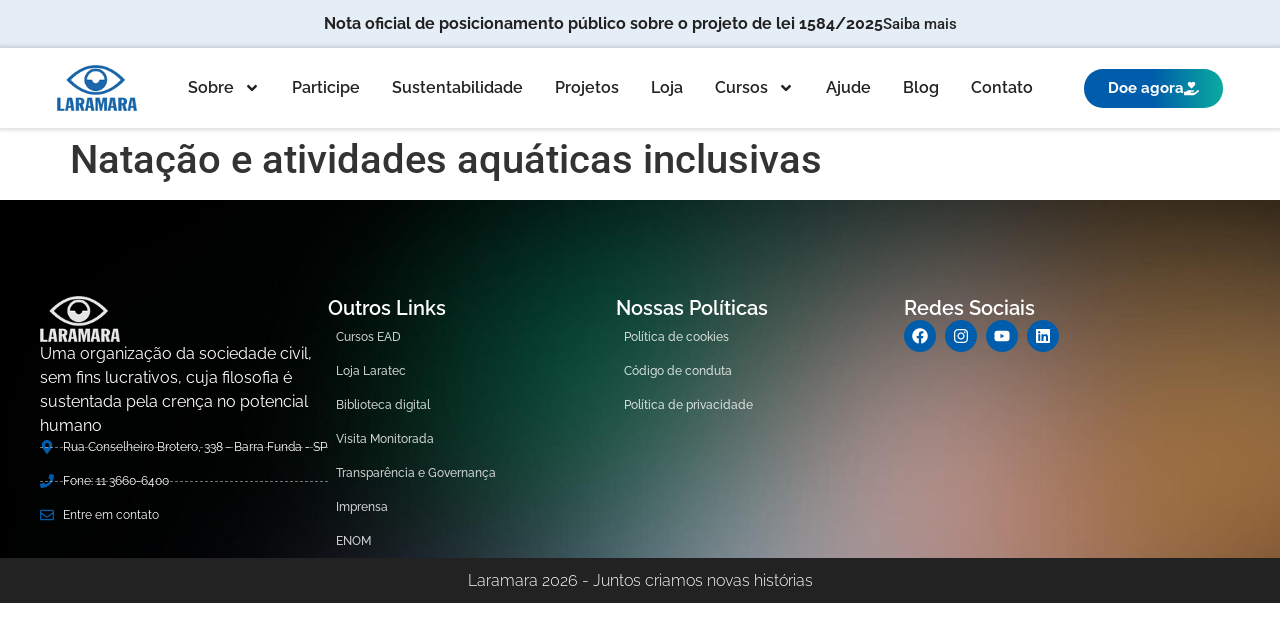

--- FILE ---
content_type: text/html; charset=UTF-8
request_url: https://laramara.org.br/cards-intitucionais/natacao-e-atividades-aquaticas-inclusivas/
body_size: 16138
content:
<!doctype html>
<html lang="pt-BR">
<head>
	<meta charset="UTF-8">
	<meta name="viewport" content="width=device-width, initial-scale=1">
	<link rel="profile" href="https://gmpg.org/xfn/11">
	<meta name='robots' content='index, follow, max-image-preview:large, max-snippet:-1, max-video-preview:-1' />
<script id="cookieyes" type="text/javascript" src="https://cdn-cookieyes.com/client_data/f1a3240bc2b6070eab6460ec/script.js"></script>
	<!-- This site is optimized with the Yoast SEO plugin v26.5 - https://yoast.com/wordpress/plugins/seo/ -->
	<title>Natação e atividades aquáticas inclusivas - LARAMARA</title>
	<link rel="canonical" href="https://laramara.org.br/cards-intitucionais/natacao-e-atividades-aquaticas-inclusivas/" />
	<meta property="og:locale" content="pt_BR" />
	<meta property="og:type" content="article" />
	<meta property="og:title" content="Natação e atividades aquáticas inclusivas - LARAMARA" />
	<meta property="og:url" content="https://laramara.org.br/cards-intitucionais/natacao-e-atividades-aquaticas-inclusivas/" />
	<meta property="og:site_name" content="LARAMARA" />
	<meta property="article:publisher" content="https://www.facebook.com/laramaraoficial" />
	<meta property="article:modified_time" content="2024-04-24T17:39:11+00:00" />
	<meta property="og:image" content="https://laramara.org.br/wp-content/uploads/2019/12/laramara-projeto-natacao-e-atividades-aquaticas-inclusivas.jpg" />
	<meta property="og:image:width" content="1200" />
	<meta property="og:image:height" content="600" />
	<meta property="og:image:type" content="image/jpeg" />
	<meta name="twitter:card" content="summary_large_image" />
	<meta name="twitter:site" content="@laramaraoficial" />
	<script type="application/ld+json" class="yoast-schema-graph">{"@context":"https://schema.org","@graph":[{"@type":"WebPage","@id":"https://laramara.org.br/cards-intitucionais/natacao-e-atividades-aquaticas-inclusivas/","url":"https://laramara.org.br/cards-intitucionais/natacao-e-atividades-aquaticas-inclusivas/","name":"Natação e atividades aquáticas inclusivas - LARAMARA","isPartOf":{"@id":"https://laramara.org.br/#website"},"primaryImageOfPage":{"@id":"https://laramara.org.br/cards-intitucionais/natacao-e-atividades-aquaticas-inclusivas/#primaryimage"},"image":{"@id":"https://laramara.org.br/cards-intitucionais/natacao-e-atividades-aquaticas-inclusivas/#primaryimage"},"thumbnailUrl":"https://laramara.org.br/wp-content/uploads/2019/12/laramara-projeto-natacao-e-atividades-aquaticas-inclusivas.jpg","datePublished":"2024-04-24T17:38:17+00:00","dateModified":"2024-04-24T17:39:11+00:00","breadcrumb":{"@id":"https://laramara.org.br/cards-intitucionais/natacao-e-atividades-aquaticas-inclusivas/#breadcrumb"},"inLanguage":"pt-BR","potentialAction":[{"@type":"ReadAction","target":["https://laramara.org.br/cards-intitucionais/natacao-e-atividades-aquaticas-inclusivas/"]}]},{"@type":"ImageObject","inLanguage":"pt-BR","@id":"https://laramara.org.br/cards-intitucionais/natacao-e-atividades-aquaticas-inclusivas/#primaryimage","url":"https://laramara.org.br/wp-content/uploads/2019/12/laramara-projeto-natacao-e-atividades-aquaticas-inclusivas.jpg","contentUrl":"https://laramara.org.br/wp-content/uploads/2019/12/laramara-projeto-natacao-e-atividades-aquaticas-inclusivas.jpg","width":1200,"height":600,"caption":"criança na piscina apoiada em uma boia"},{"@type":"BreadcrumbList","@id":"https://laramara.org.br/cards-intitucionais/natacao-e-atividades-aquaticas-inclusivas/#breadcrumb","itemListElement":[{"@type":"ListItem","position":1,"name":"Home","item":"https://laramara.org.br/"},{"@type":"ListItem","position":2,"name":"Natação e atividades aquáticas inclusivas"}]},{"@type":"WebSite","@id":"https://laramara.org.br/#website","url":"https://laramara.org.br/","name":"LARAMARA","description":"Juntos criamos novas histórias","publisher":{"@id":"https://laramara.org.br/#organization"},"potentialAction":[{"@type":"SearchAction","target":{"@type":"EntryPoint","urlTemplate":"https://laramara.org.br/?s={search_term_string}"},"query-input":{"@type":"PropertyValueSpecification","valueRequired":true,"valueName":"search_term_string"}}],"inLanguage":"pt-BR"},{"@type":"Organization","@id":"https://laramara.org.br/#organization","name":"LARAMARA","url":"https://laramara.org.br/","logo":{"@type":"ImageObject","inLanguage":"pt-BR","@id":"https://laramara.org.br/#/schema/logo/image/","url":"https://laramara.org.br/wp-content/uploads/2018/02/logo-laramara-111x64.png","contentUrl":"https://laramara.org.br/wp-content/uploads/2018/02/logo-laramara-111x64.png","width":111,"height":64,"caption":"LARAMARA"},"image":{"@id":"https://laramara.org.br/#/schema/logo/image/"},"sameAs":["https://www.facebook.com/laramaraoficial","https://x.com/laramaraoficial","https://www.instagram.com/laramaraoficial/","https://linkedin.com/company/oficiallaramara","https://www.youtube.com/channel/UCRgGkVMRZ5-0Qie5__PMfHw"]}]}</script>
	<!-- / Yoast SEO plugin. -->


<link rel='dns-prefetch' href='//stats.wp.com' />
<link rel='dns-prefetch' href='//v0.wordpress.com' />
<link rel="alternate" type="application/rss+xml" title="Feed para LARAMARA &raquo;" href="https://laramara.org.br/feed/" />
<link rel="alternate" type="application/rss+xml" title="Feed de comentários para LARAMARA &raquo;" href="https://laramara.org.br/comments/feed/" />
<link rel="alternate" title="oEmbed (JSON)" type="application/json+oembed" href="https://laramara.org.br/wp-json/oembed/1.0/embed?url=https%3A%2F%2Flaramara.org.br%2Fcards-intitucionais%2Fnatacao-e-atividades-aquaticas-inclusivas%2F" />
<link rel="alternate" title="oEmbed (XML)" type="text/xml+oembed" href="https://laramara.org.br/wp-json/oembed/1.0/embed?url=https%3A%2F%2Flaramara.org.br%2Fcards-intitucionais%2Fnatacao-e-atividades-aquaticas-inclusivas%2F&#038;format=xml" />
<style id='wp-img-auto-sizes-contain-inline-css'>
img:is([sizes=auto i],[sizes^="auto," i]){contain-intrinsic-size:3000px 1500px}
/*# sourceURL=wp-img-auto-sizes-contain-inline-css */
</style>
<style id='wp-emoji-styles-inline-css'>

	img.wp-smiley, img.emoji {
		display: inline !important;
		border: none !important;
		box-shadow: none !important;
		height: 1em !important;
		width: 1em !important;
		margin: 0 0.07em !important;
		vertical-align: -0.1em !important;
		background: none !important;
		padding: 0 !important;
	}
/*# sourceURL=wp-emoji-styles-inline-css */
</style>
<link rel="stylesheet" href="https://laramara.org.br/wp-content/cache/minify/2fb68.css" media="all" />



<style id='jetpack-sharing-buttons-style-inline-css'>
.jetpack-sharing-buttons__services-list{display:flex;flex-direction:row;flex-wrap:wrap;gap:0;list-style-type:none;margin:5px;padding:0}.jetpack-sharing-buttons__services-list.has-small-icon-size{font-size:12px}.jetpack-sharing-buttons__services-list.has-normal-icon-size{font-size:16px}.jetpack-sharing-buttons__services-list.has-large-icon-size{font-size:24px}.jetpack-sharing-buttons__services-list.has-huge-icon-size{font-size:36px}@media print{.jetpack-sharing-buttons__services-list{display:none!important}}.editor-styles-wrapper .wp-block-jetpack-sharing-buttons{gap:0;padding-inline-start:0}ul.jetpack-sharing-buttons__services-list.has-background{padding:1.25em 2.375em}
/*# sourceURL=https://laramara.org.br/wp-content/plugins/jetpack/_inc/blocks/sharing-buttons/view.css */
</style>
<style id='global-styles-inline-css'>
:root{--wp--preset--aspect-ratio--square: 1;--wp--preset--aspect-ratio--4-3: 4/3;--wp--preset--aspect-ratio--3-4: 3/4;--wp--preset--aspect-ratio--3-2: 3/2;--wp--preset--aspect-ratio--2-3: 2/3;--wp--preset--aspect-ratio--16-9: 16/9;--wp--preset--aspect-ratio--9-16: 9/16;--wp--preset--color--black: #000000;--wp--preset--color--cyan-bluish-gray: #abb8c3;--wp--preset--color--white: #ffffff;--wp--preset--color--pale-pink: #f78da7;--wp--preset--color--vivid-red: #cf2e2e;--wp--preset--color--luminous-vivid-orange: #ff6900;--wp--preset--color--luminous-vivid-amber: #fcb900;--wp--preset--color--light-green-cyan: #7bdcb5;--wp--preset--color--vivid-green-cyan: #00d084;--wp--preset--color--pale-cyan-blue: #8ed1fc;--wp--preset--color--vivid-cyan-blue: #0693e3;--wp--preset--color--vivid-purple: #9b51e0;--wp--preset--gradient--vivid-cyan-blue-to-vivid-purple: linear-gradient(135deg,rgb(6,147,227) 0%,rgb(155,81,224) 100%);--wp--preset--gradient--light-green-cyan-to-vivid-green-cyan: linear-gradient(135deg,rgb(122,220,180) 0%,rgb(0,208,130) 100%);--wp--preset--gradient--luminous-vivid-amber-to-luminous-vivid-orange: linear-gradient(135deg,rgb(252,185,0) 0%,rgb(255,105,0) 100%);--wp--preset--gradient--luminous-vivid-orange-to-vivid-red: linear-gradient(135deg,rgb(255,105,0) 0%,rgb(207,46,46) 100%);--wp--preset--gradient--very-light-gray-to-cyan-bluish-gray: linear-gradient(135deg,rgb(238,238,238) 0%,rgb(169,184,195) 100%);--wp--preset--gradient--cool-to-warm-spectrum: linear-gradient(135deg,rgb(74,234,220) 0%,rgb(151,120,209) 20%,rgb(207,42,186) 40%,rgb(238,44,130) 60%,rgb(251,105,98) 80%,rgb(254,248,76) 100%);--wp--preset--gradient--blush-light-purple: linear-gradient(135deg,rgb(255,206,236) 0%,rgb(152,150,240) 100%);--wp--preset--gradient--blush-bordeaux: linear-gradient(135deg,rgb(254,205,165) 0%,rgb(254,45,45) 50%,rgb(107,0,62) 100%);--wp--preset--gradient--luminous-dusk: linear-gradient(135deg,rgb(255,203,112) 0%,rgb(199,81,192) 50%,rgb(65,88,208) 100%);--wp--preset--gradient--pale-ocean: linear-gradient(135deg,rgb(255,245,203) 0%,rgb(182,227,212) 50%,rgb(51,167,181) 100%);--wp--preset--gradient--electric-grass: linear-gradient(135deg,rgb(202,248,128) 0%,rgb(113,206,126) 100%);--wp--preset--gradient--midnight: linear-gradient(135deg,rgb(2,3,129) 0%,rgb(40,116,252) 100%);--wp--preset--font-size--small: 13px;--wp--preset--font-size--medium: 20px;--wp--preset--font-size--large: 36px;--wp--preset--font-size--x-large: 42px;--wp--preset--spacing--20: 0.44rem;--wp--preset--spacing--30: 0.67rem;--wp--preset--spacing--40: 1rem;--wp--preset--spacing--50: 1.5rem;--wp--preset--spacing--60: 2.25rem;--wp--preset--spacing--70: 3.38rem;--wp--preset--spacing--80: 5.06rem;--wp--preset--shadow--natural: 6px 6px 9px rgba(0, 0, 0, 0.2);--wp--preset--shadow--deep: 12px 12px 50px rgba(0, 0, 0, 0.4);--wp--preset--shadow--sharp: 6px 6px 0px rgba(0, 0, 0, 0.2);--wp--preset--shadow--outlined: 6px 6px 0px -3px rgb(255, 255, 255), 6px 6px rgb(0, 0, 0);--wp--preset--shadow--crisp: 6px 6px 0px rgb(0, 0, 0);}:root { --wp--style--global--content-size: 800px;--wp--style--global--wide-size: 1200px; }:where(body) { margin: 0; }.wp-site-blocks > .alignleft { float: left; margin-right: 2em; }.wp-site-blocks > .alignright { float: right; margin-left: 2em; }.wp-site-blocks > .aligncenter { justify-content: center; margin-left: auto; margin-right: auto; }:where(.wp-site-blocks) > * { margin-block-start: 24px; margin-block-end: 0; }:where(.wp-site-blocks) > :first-child { margin-block-start: 0; }:where(.wp-site-blocks) > :last-child { margin-block-end: 0; }:root { --wp--style--block-gap: 24px; }:root :where(.is-layout-flow) > :first-child{margin-block-start: 0;}:root :where(.is-layout-flow) > :last-child{margin-block-end: 0;}:root :where(.is-layout-flow) > *{margin-block-start: 24px;margin-block-end: 0;}:root :where(.is-layout-constrained) > :first-child{margin-block-start: 0;}:root :where(.is-layout-constrained) > :last-child{margin-block-end: 0;}:root :where(.is-layout-constrained) > *{margin-block-start: 24px;margin-block-end: 0;}:root :where(.is-layout-flex){gap: 24px;}:root :where(.is-layout-grid){gap: 24px;}.is-layout-flow > .alignleft{float: left;margin-inline-start: 0;margin-inline-end: 2em;}.is-layout-flow > .alignright{float: right;margin-inline-start: 2em;margin-inline-end: 0;}.is-layout-flow > .aligncenter{margin-left: auto !important;margin-right: auto !important;}.is-layout-constrained > .alignleft{float: left;margin-inline-start: 0;margin-inline-end: 2em;}.is-layout-constrained > .alignright{float: right;margin-inline-start: 2em;margin-inline-end: 0;}.is-layout-constrained > .aligncenter{margin-left: auto !important;margin-right: auto !important;}.is-layout-constrained > :where(:not(.alignleft):not(.alignright):not(.alignfull)){max-width: var(--wp--style--global--content-size);margin-left: auto !important;margin-right: auto !important;}.is-layout-constrained > .alignwide{max-width: var(--wp--style--global--wide-size);}body .is-layout-flex{display: flex;}.is-layout-flex{flex-wrap: wrap;align-items: center;}.is-layout-flex > :is(*, div){margin: 0;}body .is-layout-grid{display: grid;}.is-layout-grid > :is(*, div){margin: 0;}body{padding-top: 0px;padding-right: 0px;padding-bottom: 0px;padding-left: 0px;}a:where(:not(.wp-element-button)){text-decoration: underline;}:root :where(.wp-element-button, .wp-block-button__link){background-color: #32373c;border-width: 0;color: #fff;font-family: inherit;font-size: inherit;font-style: inherit;font-weight: inherit;letter-spacing: inherit;line-height: inherit;padding-top: calc(0.667em + 2px);padding-right: calc(1.333em + 2px);padding-bottom: calc(0.667em + 2px);padding-left: calc(1.333em + 2px);text-decoration: none;text-transform: inherit;}.has-black-color{color: var(--wp--preset--color--black) !important;}.has-cyan-bluish-gray-color{color: var(--wp--preset--color--cyan-bluish-gray) !important;}.has-white-color{color: var(--wp--preset--color--white) !important;}.has-pale-pink-color{color: var(--wp--preset--color--pale-pink) !important;}.has-vivid-red-color{color: var(--wp--preset--color--vivid-red) !important;}.has-luminous-vivid-orange-color{color: var(--wp--preset--color--luminous-vivid-orange) !important;}.has-luminous-vivid-amber-color{color: var(--wp--preset--color--luminous-vivid-amber) !important;}.has-light-green-cyan-color{color: var(--wp--preset--color--light-green-cyan) !important;}.has-vivid-green-cyan-color{color: var(--wp--preset--color--vivid-green-cyan) !important;}.has-pale-cyan-blue-color{color: var(--wp--preset--color--pale-cyan-blue) !important;}.has-vivid-cyan-blue-color{color: var(--wp--preset--color--vivid-cyan-blue) !important;}.has-vivid-purple-color{color: var(--wp--preset--color--vivid-purple) !important;}.has-black-background-color{background-color: var(--wp--preset--color--black) !important;}.has-cyan-bluish-gray-background-color{background-color: var(--wp--preset--color--cyan-bluish-gray) !important;}.has-white-background-color{background-color: var(--wp--preset--color--white) !important;}.has-pale-pink-background-color{background-color: var(--wp--preset--color--pale-pink) !important;}.has-vivid-red-background-color{background-color: var(--wp--preset--color--vivid-red) !important;}.has-luminous-vivid-orange-background-color{background-color: var(--wp--preset--color--luminous-vivid-orange) !important;}.has-luminous-vivid-amber-background-color{background-color: var(--wp--preset--color--luminous-vivid-amber) !important;}.has-light-green-cyan-background-color{background-color: var(--wp--preset--color--light-green-cyan) !important;}.has-vivid-green-cyan-background-color{background-color: var(--wp--preset--color--vivid-green-cyan) !important;}.has-pale-cyan-blue-background-color{background-color: var(--wp--preset--color--pale-cyan-blue) !important;}.has-vivid-cyan-blue-background-color{background-color: var(--wp--preset--color--vivid-cyan-blue) !important;}.has-vivid-purple-background-color{background-color: var(--wp--preset--color--vivid-purple) !important;}.has-black-border-color{border-color: var(--wp--preset--color--black) !important;}.has-cyan-bluish-gray-border-color{border-color: var(--wp--preset--color--cyan-bluish-gray) !important;}.has-white-border-color{border-color: var(--wp--preset--color--white) !important;}.has-pale-pink-border-color{border-color: var(--wp--preset--color--pale-pink) !important;}.has-vivid-red-border-color{border-color: var(--wp--preset--color--vivid-red) !important;}.has-luminous-vivid-orange-border-color{border-color: var(--wp--preset--color--luminous-vivid-orange) !important;}.has-luminous-vivid-amber-border-color{border-color: var(--wp--preset--color--luminous-vivid-amber) !important;}.has-light-green-cyan-border-color{border-color: var(--wp--preset--color--light-green-cyan) !important;}.has-vivid-green-cyan-border-color{border-color: var(--wp--preset--color--vivid-green-cyan) !important;}.has-pale-cyan-blue-border-color{border-color: var(--wp--preset--color--pale-cyan-blue) !important;}.has-vivid-cyan-blue-border-color{border-color: var(--wp--preset--color--vivid-cyan-blue) !important;}.has-vivid-purple-border-color{border-color: var(--wp--preset--color--vivid-purple) !important;}.has-vivid-cyan-blue-to-vivid-purple-gradient-background{background: var(--wp--preset--gradient--vivid-cyan-blue-to-vivid-purple) !important;}.has-light-green-cyan-to-vivid-green-cyan-gradient-background{background: var(--wp--preset--gradient--light-green-cyan-to-vivid-green-cyan) !important;}.has-luminous-vivid-amber-to-luminous-vivid-orange-gradient-background{background: var(--wp--preset--gradient--luminous-vivid-amber-to-luminous-vivid-orange) !important;}.has-luminous-vivid-orange-to-vivid-red-gradient-background{background: var(--wp--preset--gradient--luminous-vivid-orange-to-vivid-red) !important;}.has-very-light-gray-to-cyan-bluish-gray-gradient-background{background: var(--wp--preset--gradient--very-light-gray-to-cyan-bluish-gray) !important;}.has-cool-to-warm-spectrum-gradient-background{background: var(--wp--preset--gradient--cool-to-warm-spectrum) !important;}.has-blush-light-purple-gradient-background{background: var(--wp--preset--gradient--blush-light-purple) !important;}.has-blush-bordeaux-gradient-background{background: var(--wp--preset--gradient--blush-bordeaux) !important;}.has-luminous-dusk-gradient-background{background: var(--wp--preset--gradient--luminous-dusk) !important;}.has-pale-ocean-gradient-background{background: var(--wp--preset--gradient--pale-ocean) !important;}.has-electric-grass-gradient-background{background: var(--wp--preset--gradient--electric-grass) !important;}.has-midnight-gradient-background{background: var(--wp--preset--gradient--midnight) !important;}.has-small-font-size{font-size: var(--wp--preset--font-size--small) !important;}.has-medium-font-size{font-size: var(--wp--preset--font-size--medium) !important;}.has-large-font-size{font-size: var(--wp--preset--font-size--large) !important;}.has-x-large-font-size{font-size: var(--wp--preset--font-size--x-large) !important;}
:root :where(.wp-block-pullquote){font-size: 1.5em;line-height: 1.6;}
/*# sourceURL=global-styles-inline-css */
</style>
<link rel="stylesheet" href="https://laramara.org.br/wp-content/cache/minify/6e19b.css" media="all" />


















<script src="https://laramara.org.br/wp-content/cache/minify/818c0.js"></script>


<link rel="https://api.w.org/" href="https://laramara.org.br/wp-json/" /><link rel="alternate" title="JSON" type="application/json" href="https://laramara.org.br/wp-json/wp/v2/cards-intitucionais/5466" /><link rel="EditURI" type="application/rsd+xml" title="RSD" href="https://laramara.org.br/xmlrpc.php?rsd" />
<meta name="generator" content="WordPress 6.9" />
	<style>img#wpstats{display:none}</style>
		<meta name="generator" content="Elementor 3.33.3; features: e_font_icon_svg, additional_custom_breakpoints; settings: css_print_method-external, google_font-enabled, font_display-swap">
			<style>
				.e-con.e-parent:nth-of-type(n+4):not(.e-lazyloaded):not(.e-no-lazyload),
				.e-con.e-parent:nth-of-type(n+4):not(.e-lazyloaded):not(.e-no-lazyload) * {
					background-image: none !important;
				}
				@media screen and (max-height: 1024px) {
					.e-con.e-parent:nth-of-type(n+3):not(.e-lazyloaded):not(.e-no-lazyload),
					.e-con.e-parent:nth-of-type(n+3):not(.e-lazyloaded):not(.e-no-lazyload) * {
						background-image: none !important;
					}
				}
				@media screen and (max-height: 640px) {
					.e-con.e-parent:nth-of-type(n+2):not(.e-lazyloaded):not(.e-no-lazyload),
					.e-con.e-parent:nth-of-type(n+2):not(.e-lazyloaded):not(.e-no-lazyload) * {
						background-image: none !important;
					}
				}
			</style>
			<link rel="icon" href="https://laramara.org.br/wp-content/uploads/2018/09/icone-site.png" sizes="32x32" />
<link rel="icon" href="https://laramara.org.br/wp-content/uploads/2018/09/icone-site.png" sizes="192x192" />
<link rel="apple-touch-icon" href="https://laramara.org.br/wp-content/uploads/2018/09/icone-site.png" />
<meta name="msapplication-TileImage" content="https://laramara.org.br/wp-content/uploads/2018/09/icone-site.png" />
		<style id="wp-custom-css">
			.sr-only {
	position: absolute;
	width: 1px;
	height: 1px;
	padding: 0;
	margin: -1px;
	overflow: hidden;
	clip: rect(0,0,0,0);
	border: 0;
}
form label {
	display:initial;
	vertical-align: inherit;
}
form label a{
	font-weight: bold;
}
.mauticform-button {
	background:#e5eef6;

	border-radius:24px!important;
	color:#005dab;
	font-size: 16px!important;
	padding:12px 20px!important;
}
form.clm-form button {
	background:#e5eef6;
}
form.clm-form button:hover {
	background:#005dab;
		border:1px solid #005dab!important;
}
form.clb-form button {
	color:#222;
	background:#edce3d;
}		</style>
		</head>
<body class="wp-singular cards-intitucionais-template-default single single-cards-intitucionais postid-5466 wp-custom-logo wp-embed-responsive wp-theme-hello-elementor hello-elementor-default elementor-default elementor-kit-4726">


<a class="skip-link screen-reader-text" href="#content">Ir para o conteúdo</a>

		<header data-elementor-type="header" data-elementor-id="4746" class="elementor elementor-4746 elementor-location-header" data-elementor-post-type="elementor_library">
			<div class="elementor-element elementor-element-48f2a30 e-flex e-con-boxed e-con e-parent" data-id="48f2a30" data-element_type="container" data-settings="{&quot;background_background&quot;:&quot;classic&quot;}">
					<div class="e-con-inner">
				<div class="elementor-element elementor-element-13c83de elementor-widget elementor-widget-heading" data-id="13c83de" data-element_type="widget" data-widget_type="heading.default">
				<div class="elementor-widget-container">
					<p class="elementor-heading-title elementor-size-default">Nota oficial de posicionamento público sobre o projeto de lei  1584/2025</p>				</div>
				</div>
				<div class="elementor-element elementor-element-3feaf3a elementor-align-left elementor-widget elementor-widget-button" data-id="3feaf3a" data-element_type="widget" data-widget_type="button.default">
				<div class="elementor-widget-container">
									<div class="elementor-button-wrapper">
					<a class="elementor-button elementor-button-link elementor-size-sm" href="#elementor-action%3Aaction%3Dpopup%3Aopen%26settings%3DeyJpZCI6Ijc2MDkiLCJ0b2dnbGUiOmZhbHNlfQ%3D%3D">
						<span class="elementor-button-content-wrapper">
									<span class="elementor-button-text">Saiba mais</span>
					</span>
					</a>
				</div>
								</div>
				</div>
					</div>
				</div>
		<div class="elementor-element elementor-element-3fe32e52 e-flex e-con-boxed e-con e-parent" data-id="3fe32e52" data-element_type="container" data-settings="{&quot;background_background&quot;:&quot;classic&quot;,&quot;sticky&quot;:&quot;top&quot;,&quot;sticky_on&quot;:[&quot;desktop&quot;,&quot;tablet&quot;,&quot;mobile&quot;],&quot;sticky_offset&quot;:0,&quot;sticky_effects_offset&quot;:0,&quot;sticky_anchor_link_offset&quot;:0}">
					<div class="e-con-inner">
				<div class="elementor-element elementor-element-43ce3988 elementor-widget-tablet__width-initial elementor-widget elementor-widget-theme-site-logo elementor-widget-image" data-id="43ce3988" data-element_type="widget" data-widget_type="theme-site-logo.default">
				<div class="elementor-widget-container">
											<a href="https://laramara.org.br">
			<img width="111" height="64" src="https://laramara.org.br/wp-content/uploads/2018/02/logo-laramara-111x64.png" class="attachment-full size-full wp-image-472" alt="" />				</a>
											</div>
				</div>
				<div class="elementor-element elementor-element-672e14ef elementor-nav-menu__align-center elementor-nav-menu--stretch elementor-widget-mobile__width-initial elementor-widget-tablet__width-initial elementor-nav-menu--dropdown-tablet elementor-nav-menu__text-align-aside elementor-nav-menu--toggle elementor-nav-menu--burger elementor-widget elementor-widget-nav-menu" data-id="672e14ef" data-element_type="widget" data-settings="{&quot;full_width&quot;:&quot;stretch&quot;,&quot;submenu_icon&quot;:{&quot;value&quot;:&quot;&lt;svg aria-hidden=\&quot;true\&quot; class=\&quot;e-font-icon-svg e-fas-angle-down\&quot; viewBox=\&quot;0 0 320 512\&quot; xmlns=\&quot;http:\/\/www.w3.org\/2000\/svg\&quot;&gt;&lt;path d=\&quot;M143 352.3L7 216.3c-9.4-9.4-9.4-24.6 0-33.9l22.6-22.6c9.4-9.4 24.6-9.4 33.9 0l96.4 96.4 96.4-96.4c9.4-9.4 24.6-9.4 33.9 0l22.6 22.6c9.4 9.4 9.4 24.6 0 33.9l-136 136c-9.2 9.4-24.4 9.4-33.8 0z\&quot;&gt;&lt;\/path&gt;&lt;\/svg&gt;&quot;,&quot;library&quot;:&quot;fa-solid&quot;},&quot;layout&quot;:&quot;horizontal&quot;,&quot;toggle&quot;:&quot;burger&quot;}" data-widget_type="nav-menu.default">
				<div class="elementor-widget-container">
								<nav aria-label="Menu" class="elementor-nav-menu--main elementor-nav-menu__container elementor-nav-menu--layout-horizontal e--pointer-background e--animation-fade">
				<ul id="menu-1-672e14ef" class="elementor-nav-menu"><li class="menu-item menu-item-type-post_type menu-item-object-page menu-item-has-children menu-item-4467"><a href="https://laramara.org.br/sobre-nos/" class="elementor-item">Sobre</a>
<ul class="sub-menu elementor-nav-menu--dropdown">
	<li class="menu-item menu-item-type-post_type menu-item-object-page menu-item-4470"><a href="https://laramara.org.br/sobre/" class="elementor-sub-item">Sobre a Laramara</a></li>
	<li class="menu-item menu-item-type-post_type menu-item-object-page menu-item-4471"><a href="https://laramara.org.br/historia/" class="elementor-sub-item">Nossa história</a></li>
	<li class="menu-item menu-item-type-post_type menu-item-object-page menu-item-4469"><a href="https://laramara.org.br/atuacao/" class="elementor-sub-item">Nossa atuação</a></li>
</ul>
</li>
<li class="menu-item menu-item-type-post_type menu-item-object-page menu-item-1217"><a href="https://laramara.org.br/participe/" class="elementor-item">Participe</a></li>
<li class="menu-item menu-item-type-post_type menu-item-object-page menu-item-1954"><a href="https://laramara.org.br/sustentabilidade/" class="elementor-item">Sustentabilidade</a></li>
<li class="menu-item menu-item-type-post_type menu-item-object-page menu-item-3443"><a href="https://laramara.org.br/projetos/" class="elementor-item">Projetos</a></li>
<li class="external menu-item menu-item-type-custom menu-item-object-custom menu-item-4468"><a target="_blank" href="https://laratec.org.br/" class="elementor-item">Loja</a></li>
<li class="menu-item menu-item-type-post_type menu-item-object-page menu-item-has-children menu-item-4661"><a href="https://laramara.org.br/cursos/" class="elementor-item">Cursos</a>
<ul class="sub-menu elementor-nav-menu--dropdown">
	<li class="menu-item menu-item-type-post_type menu-item-object-page menu-item-5891"><a href="https://laramara.org.br/cursos/brincar-para-todos/" class="elementor-sub-item">Brincar Para Todos</a></li>
	<li class="menu-item menu-item-type-post_type menu-item-object-page menu-item-4686"><a href="https://laramara.org.br/cursos/soroban-adaptado/" class="elementor-sub-item">Soroban Adaptado</a></li>
</ul>
</li>
<li class="menu-item menu-item-type-post_type menu-item-object-page menu-item-776"><a href="https://laramara.org.br/ajude/" class="elementor-item">Ajude</a></li>
<li class="menu-item menu-item-type-post_type menu-item-object-page menu-item-1801"><a href="https://laramara.org.br/nosso-blog/" class="elementor-item">Blog</a></li>
<li class="menu-item menu-item-type-post_type menu-item-object-page menu-item-4755"><a href="https://laramara.org.br/contato/" class="elementor-item">Contato</a></li>
</ul>			</nav>
					<div class="elementor-menu-toggle" role="button" tabindex="0" aria-label="Alternar menu" aria-expanded="false">
			<svg aria-hidden="true" role="presentation" class="elementor-menu-toggle__icon--open e-font-icon-svg e-eicon-menu-bar" viewBox="0 0 1000 1000" xmlns="http://www.w3.org/2000/svg"><path d="M104 333H896C929 333 958 304 958 271S929 208 896 208H104C71 208 42 237 42 271S71 333 104 333ZM104 583H896C929 583 958 554 958 521S929 458 896 458H104C71 458 42 487 42 521S71 583 104 583ZM104 833H896C929 833 958 804 958 771S929 708 896 708H104C71 708 42 737 42 771S71 833 104 833Z"></path></svg><svg aria-hidden="true" role="presentation" class="elementor-menu-toggle__icon--close e-font-icon-svg e-eicon-close" viewBox="0 0 1000 1000" xmlns="http://www.w3.org/2000/svg"><path d="M742 167L500 408 258 167C246 154 233 150 217 150 196 150 179 158 167 167 154 179 150 196 150 212 150 229 154 242 171 254L408 500 167 742C138 771 138 800 167 829 196 858 225 858 254 829L496 587 738 829C750 842 767 846 783 846 800 846 817 842 829 829 842 817 846 804 846 783 846 767 842 750 829 737L588 500 833 258C863 229 863 200 833 171 804 137 775 137 742 167Z"></path></svg>		</div>
					<nav class="elementor-nav-menu--dropdown elementor-nav-menu__container" aria-hidden="true">
				<ul id="menu-2-672e14ef" class="elementor-nav-menu"><li class="menu-item menu-item-type-post_type menu-item-object-page menu-item-has-children menu-item-4467"><a href="https://laramara.org.br/sobre-nos/" class="elementor-item" tabindex="-1">Sobre</a>
<ul class="sub-menu elementor-nav-menu--dropdown">
	<li class="menu-item menu-item-type-post_type menu-item-object-page menu-item-4470"><a href="https://laramara.org.br/sobre/" class="elementor-sub-item" tabindex="-1">Sobre a Laramara</a></li>
	<li class="menu-item menu-item-type-post_type menu-item-object-page menu-item-4471"><a href="https://laramara.org.br/historia/" class="elementor-sub-item" tabindex="-1">Nossa história</a></li>
	<li class="menu-item menu-item-type-post_type menu-item-object-page menu-item-4469"><a href="https://laramara.org.br/atuacao/" class="elementor-sub-item" tabindex="-1">Nossa atuação</a></li>
</ul>
</li>
<li class="menu-item menu-item-type-post_type menu-item-object-page menu-item-1217"><a href="https://laramara.org.br/participe/" class="elementor-item" tabindex="-1">Participe</a></li>
<li class="menu-item menu-item-type-post_type menu-item-object-page menu-item-1954"><a href="https://laramara.org.br/sustentabilidade/" class="elementor-item" tabindex="-1">Sustentabilidade</a></li>
<li class="menu-item menu-item-type-post_type menu-item-object-page menu-item-3443"><a href="https://laramara.org.br/projetos/" class="elementor-item" tabindex="-1">Projetos</a></li>
<li class="external menu-item menu-item-type-custom menu-item-object-custom menu-item-4468"><a target="_blank" href="https://laratec.org.br/" class="elementor-item" tabindex="-1">Loja</a></li>
<li class="menu-item menu-item-type-post_type menu-item-object-page menu-item-has-children menu-item-4661"><a href="https://laramara.org.br/cursos/" class="elementor-item" tabindex="-1">Cursos</a>
<ul class="sub-menu elementor-nav-menu--dropdown">
	<li class="menu-item menu-item-type-post_type menu-item-object-page menu-item-5891"><a href="https://laramara.org.br/cursos/brincar-para-todos/" class="elementor-sub-item" tabindex="-1">Brincar Para Todos</a></li>
	<li class="menu-item menu-item-type-post_type menu-item-object-page menu-item-4686"><a href="https://laramara.org.br/cursos/soroban-adaptado/" class="elementor-sub-item" tabindex="-1">Soroban Adaptado</a></li>
</ul>
</li>
<li class="menu-item menu-item-type-post_type menu-item-object-page menu-item-776"><a href="https://laramara.org.br/ajude/" class="elementor-item" tabindex="-1">Ajude</a></li>
<li class="menu-item menu-item-type-post_type menu-item-object-page menu-item-1801"><a href="https://laramara.org.br/nosso-blog/" class="elementor-item" tabindex="-1">Blog</a></li>
<li class="menu-item menu-item-type-post_type menu-item-object-page menu-item-4755"><a href="https://laramara.org.br/contato/" class="elementor-item" tabindex="-1">Contato</a></li>
</ul>			</nav>
						</div>
				</div>
				<div class="elementor-element elementor-element-16b91e7c elementor-align-center elementor-mobile-align-right elementor-widget-mobile__width-initial elementor-tablet-align-right elementor-widget-tablet__width-initial elementor-widget elementor-widget-button" data-id="16b91e7c" data-element_type="widget" data-widget_type="button.default">
				<div class="elementor-widget-container">
									<div class="elementor-button-wrapper">
					<a class="elementor-button elementor-button-link elementor-size-sm elementor-animation-push" href="https://laramara.org.br/ajude/faca-sua-doacao/">
						<span class="elementor-button-content-wrapper">
						<span class="elementor-button-icon">
				<svg aria-hidden="true" class="e-font-icon-svg e-fas-hand-holding-heart" viewBox="0 0 576 512" xmlns="http://www.w3.org/2000/svg"><path d="M275.3 250.5c7 7.4 18.4 7.4 25.5 0l108.9-114.2c31.6-33.2 29.8-88.2-5.6-118.8-30.8-26.7-76.7-21.9-104.9 7.7L288 36.9l-11.1-11.6C248.7-4.4 202.8-9.2 172 17.5c-35.3 30.6-37.2 85.6-5.6 118.8l108.9 114.2zm290 77.6c-11.8-10.7-30.2-10-42.6 0L430.3 402c-11.3 9.1-25.4 14-40 14H272c-8.8 0-16-7.2-16-16s7.2-16 16-16h78.3c15.9 0 30.7-10.9 33.3-26.6 3.3-20-12.1-37.4-31.6-37.4H192c-27 0-53.1 9.3-74.1 26.3L71.4 384H16c-8.8 0-16 7.2-16 16v96c0 8.8 7.2 16 16 16h356.8c14.5 0 28.6-4.9 40-14L564 377c15.2-12.1 16.4-35.3 1.3-48.9z"></path></svg>			</span>
									<span class="elementor-button-text">Doe agora</span>
					</span>
					</a>
				</div>
								</div>
				</div>
					</div>
				</div>
				</header>
		
<main id="content" class="site-main post-5466 cards-intitucionais type-cards-intitucionais status-publish has-post-thumbnail hentry categoria-do-card-projetos-cto">

			<div class="page-header">
			<h1 class="entry-title">Natação e atividades aquáticas inclusivas</h1>		</div>
	
	<div class="page-content">
		
		
			</div>

	
</main>

			<footer data-elementor-type="footer" data-elementor-id="4763" class="elementor elementor-4763 elementor-location-footer" data-elementor-post-type="elementor_library">
			<div class="elementor-element elementor-element-5e10bff2 e-flex e-con-boxed e-con e-parent" data-id="5e10bff2" data-element_type="container" id="rodape01" data-settings="{&quot;background_background&quot;:&quot;classic&quot;}">
					<div class="e-con-inner">
		<div class="elementor-element elementor-element-2e89a00d e-con-full e-flex e-con e-child" data-id="2e89a00d" data-element_type="container">
				<div class="elementor-element elementor-element-73b2a71b elementor-widget__width-inherit elementor-widget-tablet__width-inherit elementor-widget elementor-widget-image" data-id="73b2a71b" data-element_type="widget" data-widget_type="image.default">
				<div class="elementor-widget-container">
															<img width="111" height="64" src="https://laramara.org.br/wp-content/uploads/2018/02/logo-laramara-111x64.png" class="attachment-large size-large wp-image-472" alt="" />															</div>
				</div>
				<div class="elementor-element elementor-element-61031e8 elementor-widget__width-inherit elementor-widget elementor-widget-text-editor" data-id="61031e8" data-element_type="widget" data-widget_type="text-editor.default">
				<div class="elementor-widget-container">
									Uma organização da sociedade civil, sem fins lucrativos, cuja filosofia é sustentada pela crença no potencial humano
								</div>
				</div>
				<div class="elementor-element elementor-element-31574699 elementor-icon-list--layout-traditional elementor-list-item-link-full_width elementor-widget elementor-widget-icon-list" data-id="31574699" data-element_type="widget" data-widget_type="icon-list.default">
				<div class="elementor-widget-container">
							<ul class="elementor-icon-list-items">
							<li class="elementor-icon-list-item">
											<a href="https://maps.app.goo.gl/KPa3ySEHf8aPUkaN8" target="_blank">

												<span class="elementor-icon-list-icon">
							<svg aria-hidden="true" class="e-font-icon-svg e-fas-map-marker-alt" viewBox="0 0 384 512" xmlns="http://www.w3.org/2000/svg"><path d="M172.268 501.67C26.97 291.031 0 269.413 0 192 0 85.961 85.961 0 192 0s192 85.961 192 192c0 77.413-26.97 99.031-172.268 309.67-9.535 13.774-29.93 13.773-39.464 0zM192 272c44.183 0 80-35.817 80-80s-35.817-80-80-80-80 35.817-80 80 35.817 80 80 80z"></path></svg>						</span>
										<span class="elementor-icon-list-text">Rua Conselheiro Brotero, 338 - Barra Funda - SP</span>
											</a>
									</li>
								<li class="elementor-icon-list-item">
											<a href="tel:+551136606400" target="_blank">

												<span class="elementor-icon-list-icon">
							<svg aria-hidden="true" class="e-font-icon-svg e-fas-phone" viewBox="0 0 512 512" xmlns="http://www.w3.org/2000/svg"><path d="M493.4 24.6l-104-24c-11.3-2.6-22.9 3.3-27.5 13.9l-48 112c-4.2 9.8-1.4 21.3 6.9 28l60.6 49.6c-36 76.7-98.9 140.5-177.2 177.2l-49.6-60.6c-6.8-8.3-18.2-11.1-28-6.9l-112 48C3.9 366.5-2 378.1.6 389.4l24 104C27.1 504.2 36.7 512 48 512c256.1 0 464-207.5 464-464 0-11.2-7.7-20.9-18.6-23.4z"></path></svg>						</span>
										<span class="elementor-icon-list-text">Fone: 11 3660-6400</span>
											</a>
									</li>
								<li class="elementor-icon-list-item">
											<a href="https://laramara.org.br/contato/">

												<span class="elementor-icon-list-icon">
							<svg aria-hidden="true" class="e-font-icon-svg e-far-envelope" viewBox="0 0 512 512" xmlns="http://www.w3.org/2000/svg"><path d="M464 64H48C21.49 64 0 85.49 0 112v288c0 26.51 21.49 48 48 48h416c26.51 0 48-21.49 48-48V112c0-26.51-21.49-48-48-48zm0 48v40.805c-22.422 18.259-58.168 46.651-134.587 106.49-16.841 13.247-50.201 45.072-73.413 44.701-23.208.375-56.579-31.459-73.413-44.701C106.18 199.465 70.425 171.067 48 152.805V112h416zM48 400V214.398c22.914 18.251 55.409 43.862 104.938 82.646 21.857 17.205 60.134 55.186 103.062 54.955 42.717.231 80.509-37.199 103.053-54.947 49.528-38.783 82.032-64.401 104.947-82.653V400H48z"></path></svg>						</span>
										<span class="elementor-icon-list-text">Entre em contato</span>
											</a>
									</li>
						</ul>
						</div>
				</div>
				</div>
		<div class="elementor-element elementor-element-3e6f189b e-con-full e-flex e-con e-child" data-id="3e6f189b" data-element_type="container">
				<div class="elementor-element elementor-element-49a727b5 elementor-widget elementor-widget-heading" data-id="49a727b5" data-element_type="widget" data-widget_type="heading.default">
				<div class="elementor-widget-container">
					<h2 class="elementor-heading-title elementor-size-default">Outros links</h2>				</div>
				</div>
				<div class="elementor-element elementor-element-31059260 elementor-nav-menu--dropdown-none elementor-nav-menu__align-start elementor-widget elementor-widget-nav-menu" data-id="31059260" data-element_type="widget" data-settings="{&quot;layout&quot;:&quot;vertical&quot;,&quot;submenu_icon&quot;:{&quot;value&quot;:&quot;&lt;svg aria-hidden=\&quot;true\&quot; class=\&quot;e-font-icon-svg e-fas-caret-down\&quot; viewBox=\&quot;0 0 320 512\&quot; xmlns=\&quot;http:\/\/www.w3.org\/2000\/svg\&quot;&gt;&lt;path d=\&quot;M31.3 192h257.3c17.8 0 26.7 21.5 14.1 34.1L174.1 354.8c-7.8 7.8-20.5 7.8-28.3 0L17.2 226.1C4.6 213.5 13.5 192 31.3 192z\&quot;&gt;&lt;\/path&gt;&lt;\/svg&gt;&quot;,&quot;library&quot;:&quot;fa-solid&quot;}}" data-widget_type="nav-menu.default">
				<div class="elementor-widget-container">
								<nav aria-label="Menu" class="elementor-nav-menu--main elementor-nav-menu__container elementor-nav-menu--layout-vertical e--pointer-background e--animation-fade">
				<ul id="menu-1-31059260" class="elementor-nav-menu sm-vertical"><li class="menu-item menu-item-type-custom menu-item-object-custom menu-item-5127"><a target="_blank" href="https://eadlaramara.org/moodle" class="elementor-item">Cursos EAD</a></li>
<li class="menu-item menu-item-type-custom menu-item-object-custom menu-item-5130"><a target="_blank" href="https://laratec.org.br" class="elementor-item">Loja Laratec</a></li>
<li class="menu-item menu-item-type-post_type menu-item-object-page menu-item-5132"><a href="https://laramara.org.br/e-books/" class="elementor-item">Biblioteca digital</a></li>
<li class="menu-item menu-item-type-post_type menu-item-object-page menu-item-5133"><a href="https://laramara.org.br/visita/" class="elementor-item">Visita Monitorada</a></li>
<li class="menu-item menu-item-type-post_type menu-item-object-page menu-item-5134"><a href="https://laramara.org.br/transparencia/" class="elementor-item">Transparência e Governança</a></li>
<li class="menu-item menu-item-type-post_type menu-item-object-page menu-item-5135"><a href="https://laramara.org.br/imprensa/" class="elementor-item">Imprensa</a></li>
<li class="menu-item menu-item-type-taxonomy menu-item-object-category menu-item-5137"><a href="https://laramara.org.br/categoria/enom/" class="elementor-item">ENOM</a></li>
</ul>			</nav>
						<nav class="elementor-nav-menu--dropdown elementor-nav-menu__container" aria-hidden="true">
				<ul id="menu-2-31059260" class="elementor-nav-menu sm-vertical"><li class="menu-item menu-item-type-custom menu-item-object-custom menu-item-5127"><a target="_blank" href="https://eadlaramara.org/moodle" class="elementor-item" tabindex="-1">Cursos EAD</a></li>
<li class="menu-item menu-item-type-custom menu-item-object-custom menu-item-5130"><a target="_blank" href="https://laratec.org.br" class="elementor-item" tabindex="-1">Loja Laratec</a></li>
<li class="menu-item menu-item-type-post_type menu-item-object-page menu-item-5132"><a href="https://laramara.org.br/e-books/" class="elementor-item" tabindex="-1">Biblioteca digital</a></li>
<li class="menu-item menu-item-type-post_type menu-item-object-page menu-item-5133"><a href="https://laramara.org.br/visita/" class="elementor-item" tabindex="-1">Visita Monitorada</a></li>
<li class="menu-item menu-item-type-post_type menu-item-object-page menu-item-5134"><a href="https://laramara.org.br/transparencia/" class="elementor-item" tabindex="-1">Transparência e Governança</a></li>
<li class="menu-item menu-item-type-post_type menu-item-object-page menu-item-5135"><a href="https://laramara.org.br/imprensa/" class="elementor-item" tabindex="-1">Imprensa</a></li>
<li class="menu-item menu-item-type-taxonomy menu-item-object-category menu-item-5137"><a href="https://laramara.org.br/categoria/enom/" class="elementor-item" tabindex="-1">ENOM</a></li>
</ul>			</nav>
						</div>
				</div>
				</div>
		<div class="elementor-element elementor-element-39e250dd e-con-full e-flex e-con e-child" data-id="39e250dd" data-element_type="container">
				<div class="elementor-element elementor-element-2d581773 elementor-widget elementor-widget-heading" data-id="2d581773" data-element_type="widget" data-widget_type="heading.default">
				<div class="elementor-widget-container">
					<h6 class="elementor-heading-title elementor-size-default">Nossas políticas</h6>				</div>
				</div>
				<div class="elementor-element elementor-element-33e3e2f4 elementor-nav-menu--dropdown-none elementor-nav-menu__align-start elementor-widget elementor-widget-nav-menu" data-id="33e3e2f4" data-element_type="widget" data-settings="{&quot;layout&quot;:&quot;vertical&quot;,&quot;submenu_icon&quot;:{&quot;value&quot;:&quot;&lt;svg aria-hidden=\&quot;true\&quot; class=\&quot;e-font-icon-svg e-fas-caret-down\&quot; viewBox=\&quot;0 0 320 512\&quot; xmlns=\&quot;http:\/\/www.w3.org\/2000\/svg\&quot;&gt;&lt;path d=\&quot;M31.3 192h257.3c17.8 0 26.7 21.5 14.1 34.1L174.1 354.8c-7.8 7.8-20.5 7.8-28.3 0L17.2 226.1C4.6 213.5 13.5 192 31.3 192z\&quot;&gt;&lt;\/path&gt;&lt;\/svg&gt;&quot;,&quot;library&quot;:&quot;fa-solid&quot;}}" data-widget_type="nav-menu.default">
				<div class="elementor-widget-container">
								<nav aria-label="Menu" class="elementor-nav-menu--main elementor-nav-menu__container elementor-nav-menu--layout-vertical e--pointer-background e--animation-fade">
				<ul id="menu-1-33e3e2f4" class="elementor-nav-menu sm-vertical"><li class="menu-item menu-item-type-post_type menu-item-object-politica menu-item-5667"><a href="https://laramara.org.br/politica/politica-de-cookies/" class="elementor-item">Política de cookies</a></li>
<li class="menu-item menu-item-type-post_type menu-item-object-politica menu-item-5668"><a href="https://laramara.org.br/politica/codigo-de-conduta-de-protecao-de-dados-pessoais/" class="elementor-item">Código de conduta</a></li>
<li class="menu-item menu-item-type-post_type menu-item-object-politica menu-item-5669"><a href="https://laramara.org.br/politica/politica-de-privacidade/" class="elementor-item">Política de privacidade</a></li>
</ul>			</nav>
						<nav class="elementor-nav-menu--dropdown elementor-nav-menu__container" aria-hidden="true">
				<ul id="menu-2-33e3e2f4" class="elementor-nav-menu sm-vertical"><li class="menu-item menu-item-type-post_type menu-item-object-politica menu-item-5667"><a href="https://laramara.org.br/politica/politica-de-cookies/" class="elementor-item" tabindex="-1">Política de cookies</a></li>
<li class="menu-item menu-item-type-post_type menu-item-object-politica menu-item-5668"><a href="https://laramara.org.br/politica/codigo-de-conduta-de-protecao-de-dados-pessoais/" class="elementor-item" tabindex="-1">Código de conduta</a></li>
<li class="menu-item menu-item-type-post_type menu-item-object-politica menu-item-5669"><a href="https://laramara.org.br/politica/politica-de-privacidade/" class="elementor-item" tabindex="-1">Política de privacidade</a></li>
</ul>			</nav>
						</div>
				</div>
				</div>
		<div class="elementor-element elementor-element-7a0ed7f2 e-con-full e-flex e-con e-child" data-id="7a0ed7f2" data-element_type="container">
				<div class="elementor-element elementor-element-1563659 elementor-widget elementor-widget-heading" data-id="1563659" data-element_type="widget" data-widget_type="heading.default">
				<div class="elementor-widget-container">
					<h6 class="elementor-heading-title elementor-size-default">Redes sociais</h6>				</div>
				</div>
				<div class="elementor-element elementor-element-1c669ad elementor-shape-circle e-grid-align-left elementor-widget-tablet__width-inherit e-grid-align-mobile-center e-grid-align-tablet-center elementor-grid-0 elementor-widget elementor-widget-social-icons" data-id="1c669ad" data-element_type="widget" data-widget_type="social-icons.default">
				<div class="elementor-widget-container">
							<div class="elementor-social-icons-wrapper elementor-grid" role="list">
							<span class="elementor-grid-item" role="listitem">
					<a class="elementor-icon elementor-social-icon elementor-social-icon-facebook elementor-repeater-item-d99dd56" href="https://www.facebook.com/laramaraoficial" target="_blank">
						<span class="elementor-screen-only">Facebook</span>
						<svg aria-hidden="true" class="e-font-icon-svg e-fab-facebook" viewBox="0 0 512 512" xmlns="http://www.w3.org/2000/svg"><path d="M504 256C504 119 393 8 256 8S8 119 8 256c0 123.78 90.69 226.38 209.25 245V327.69h-63V256h63v-54.64c0-62.15 37-96.48 93.67-96.48 27.14 0 55.52 4.84 55.52 4.84v61h-31.28c-30.8 0-40.41 19.12-40.41 38.73V256h68.78l-11 71.69h-57.78V501C413.31 482.38 504 379.78 504 256z"></path></svg>					</a>
				</span>
							<span class="elementor-grid-item" role="listitem">
					<a class="elementor-icon elementor-social-icon elementor-social-icon-instagram elementor-repeater-item-f4b153f" href="https://www.instagram.com/laramaraoficial/" target="_blank">
						<span class="elementor-screen-only">Instagram</span>
						<svg aria-hidden="true" class="e-font-icon-svg e-fab-instagram" viewBox="0 0 448 512" xmlns="http://www.w3.org/2000/svg"><path d="M224.1 141c-63.6 0-114.9 51.3-114.9 114.9s51.3 114.9 114.9 114.9S339 319.5 339 255.9 287.7 141 224.1 141zm0 189.6c-41.1 0-74.7-33.5-74.7-74.7s33.5-74.7 74.7-74.7 74.7 33.5 74.7 74.7-33.6 74.7-74.7 74.7zm146.4-194.3c0 14.9-12 26.8-26.8 26.8-14.9 0-26.8-12-26.8-26.8s12-26.8 26.8-26.8 26.8 12 26.8 26.8zm76.1 27.2c-1.7-35.9-9.9-67.7-36.2-93.9-26.2-26.2-58-34.4-93.9-36.2-37-2.1-147.9-2.1-184.9 0-35.8 1.7-67.6 9.9-93.9 36.1s-34.4 58-36.2 93.9c-2.1 37-2.1 147.9 0 184.9 1.7 35.9 9.9 67.7 36.2 93.9s58 34.4 93.9 36.2c37 2.1 147.9 2.1 184.9 0 35.9-1.7 67.7-9.9 93.9-36.2 26.2-26.2 34.4-58 36.2-93.9 2.1-37 2.1-147.8 0-184.8zM398.8 388c-7.8 19.6-22.9 34.7-42.6 42.6-29.5 11.7-99.5 9-132.1 9s-102.7 2.6-132.1-9c-19.6-7.8-34.7-22.9-42.6-42.6-11.7-29.5-9-99.5-9-132.1s-2.6-102.7 9-132.1c7.8-19.6 22.9-34.7 42.6-42.6 29.5-11.7 99.5-9 132.1-9s102.7-2.6 132.1 9c19.6 7.8 34.7 22.9 42.6 42.6 11.7 29.5 9 99.5 9 132.1s2.7 102.7-9 132.1z"></path></svg>					</a>
				</span>
							<span class="elementor-grid-item" role="listitem">
					<a class="elementor-icon elementor-social-icon elementor-social-icon-youtube elementor-repeater-item-080a813" href="https://www.youtube.com/channel/UCRgGkVMRZ5-0Qie5__PMfHw?view_as=subscriber" target="_blank">
						<span class="elementor-screen-only">Youtube</span>
						<svg aria-hidden="true" class="e-font-icon-svg e-fab-youtube" viewBox="0 0 576 512" xmlns="http://www.w3.org/2000/svg"><path d="M549.655 124.083c-6.281-23.65-24.787-42.276-48.284-48.597C458.781 64 288 64 288 64S117.22 64 74.629 75.486c-23.497 6.322-42.003 24.947-48.284 48.597-11.412 42.867-11.412 132.305-11.412 132.305s0 89.438 11.412 132.305c6.281 23.65 24.787 41.5 48.284 47.821C117.22 448 288 448 288 448s170.78 0 213.371-11.486c23.497-6.321 42.003-24.171 48.284-47.821 11.412-42.867 11.412-132.305 11.412-132.305s0-89.438-11.412-132.305zm-317.51 213.508V175.185l142.739 81.205-142.739 81.201z"></path></svg>					</a>
				</span>
							<span class="elementor-grid-item" role="listitem">
					<a class="elementor-icon elementor-social-icon elementor-social-icon-linkedin elementor-repeater-item-43b5537" href="https://www.linkedin.com/company/oficiallaramara/mycompany/" target="_blank">
						<span class="elementor-screen-only">Linkedin</span>
						<svg aria-hidden="true" class="e-font-icon-svg e-fab-linkedin" viewBox="0 0 448 512" xmlns="http://www.w3.org/2000/svg"><path d="M416 32H31.9C14.3 32 0 46.5 0 64.3v383.4C0 465.5 14.3 480 31.9 480H416c17.6 0 32-14.5 32-32.3V64.3c0-17.8-14.4-32.3-32-32.3zM135.4 416H69V202.2h66.5V416zm-33.2-243c-21.3 0-38.5-17.3-38.5-38.5S80.9 96 102.2 96c21.2 0 38.5 17.3 38.5 38.5 0 21.3-17.2 38.5-38.5 38.5zm282.1 243h-66.4V312c0-24.8-.5-56.7-34.5-56.7-34.6 0-39.9 27-39.9 54.9V416h-66.4V202.2h63.7v29.2h.9c8.9-16.8 30.6-34.5 62.9-34.5 67.2 0 79.7 44.3 79.7 101.9V416z"></path></svg>					</a>
				</span>
					</div>
						</div>
				</div>
				</div>
					</div>
				</div>
		<div class="elementor-element elementor-element-4a7147fa e-flex e-con-boxed e-con e-parent" data-id="4a7147fa" data-element_type="container" data-settings="{&quot;background_background&quot;:&quot;classic&quot;}">
					<div class="e-con-inner">
				<div class="elementor-element elementor-element-262e20f3 elementor-widget elementor-widget-heading" data-id="262e20f3" data-element_type="widget" data-widget_type="heading.default">
				<div class="elementor-widget-container">
					<p class="elementor-heading-title elementor-size-default">Laramara 2026 - Juntos criamos novas histórias</p>				</div>
				</div>
					</div>
				</div>
				</footer>
		
<script type="speculationrules">
{"prefetch":[{"source":"document","where":{"and":[{"href_matches":"/*"},{"not":{"href_matches":["/wp-*.php","/wp-admin/*","/wp-content/uploads/*","/wp-content/*","/wp-content/plugins/*","/wp-content/themes/hello-elementor/*","/*\\?(.+)"]}},{"not":{"selector_matches":"a[rel~=\"nofollow\"]"}},{"not":{"selector_matches":".no-prefetch, .no-prefetch a"}}]},"eagerness":"conservative"}]}
</script>
	<script type="text/javascript" >
		function wpmautic_send(){
			if ('undefined' === typeof mt) {
				if (console !== undefined) {
					console.warn('WPMautic: mt not defined. Did you load mtc.js ?');
				}
				return false;
			}
			// Add the mt('send', 'pageview') script with optional tracking attributes.
			mt('send', 'pageview');
		}

			(function(w,d,t,u,n,a,m){w['MauticTrackingObject']=n;
			w[n]=w[n]||function(){(w[n].q=w[n].q||[]).push(arguments)},a=d.createElement(t),
			m=d.getElementsByTagName(t)[0];a.async=1;a.src=u;m.parentNode.insertBefore(a,m)
		})(window,document,'script','https://mais.laramara.org.br/mtc.js','mt');

		wpmautic_send();
			</script>
			<div data-elementor-type="popup" data-elementor-id="7609" class="elementor elementor-7609 elementor-location-popup" data-elementor-settings="{&quot;prevent_scroll&quot;:&quot;yes&quot;,&quot;a11y_navigation&quot;:&quot;yes&quot;,&quot;timing&quot;:{&quot;times_times&quot;:1,&quot;times&quot;:&quot;yes&quot;}}" data-elementor-post-type="elementor_library">
			<div class="elementor-element elementor-element-3c750e0 e-flex e-con-boxed e-con e-parent" data-id="3c750e0" data-element_type="container">
					<div class="e-con-inner">
				<div class="elementor-element elementor-element-2d679e9 elementor-widget elementor-widget-heading" data-id="2d679e9" data-element_type="widget" data-widget_type="heading.default">
				<div class="elementor-widget-container">
					<h2 class="elementor-heading-title elementor-size-default">Nota oficial de posicionamento público sobre o <span style="color:#ffbf31">projeto de lei  1584/2025</span></h2>				</div>
				</div>
				<div class="elementor-element elementor-element-f3c6486 elementor-widget elementor-widget-text-editor" data-id="f3c6486" data-element_type="widget" data-widget_type="text-editor.default">
				<div class="elementor-widget-container">
									<p>A Laramara, Associação Brasileira de Assistência à Pessoa com Deficiência Visual, vem a público manifestar-se contrariamente ao Projeto de Lei nº 1.584, de autoria do deputado federal Duarte Júnior, do PSB do Maranhão.</p><p>Embora seja apresentado como uma mera junção das leis já existentes em um único dispositivo jurídico, o projeto fere gravemente o princípio do não retrocesso, pois implica a rediscussão rasa e apressada de inúmeros direitos já conquistados pelas pessoas com deficiência, além de ser eivado de equívocos, tais como:</p><ul><li>Pela Grave omissão quanto ao acesso e permanência a direitos assistenciais, como o Benefício de Prestação Continuada (BPC) e a previdência especial para pessoas com deficiência;</li><li>Por fragilizar o direito de acesso ao trabalho para a pessoa com deficiência;<br />Por retroceder no direito à comunicação acessível, como o uso de Libras, legendas, audiodescrição, entre outros recursos;</li><li>Por representar grave ameaça ao direito à educação inclusiva e à formação continuada dos educadores para todas as pessoas com deficiência, independentemente de suas especificidades;</li><li>Por desconsiderar todo o processo histórico e a importância da Lei Brasileira de Inclusão, construída ao longo de 15 anos de diálogo e ampla participação social;</li><li>Por desconsiderar o lema &#8220;Nada sobre nós sem nós&#8221;, ignorando o clamor contrário da maioria das pessoas com deficiência, de seus familiares e de especialistas em inclusão e acessibilidade que, inclusive, ficou nítido na própria Audiência Pública, realizada na última semana no Congresso Nacional.</li><li>Pelas pessoas com deficiência, familiares, movimentos e instituições que tanto lutaram por uma sociedade mais justa e inclusiva e pelos milhões de pessoas com deficiência que necessitam desses direitos, a Laramara rechaça essa proposta e apela ao bom senso dos excelentíssimos legisladores, pelo arquivamento imediato do Projeto 1584. Respeitem nossas conquistas, respeitem nossa história, respeitem nossa participação e opinião.</li></ul>								</div>
				</div>
				<div class="elementor-element elementor-element-85e4c16 elementor-align-right elementor-widget elementor-widget-button" data-id="85e4c16" data-element_type="widget" data-widget_type="button.default">
				<div class="elementor-widget-container">
									<div class="elementor-button-wrapper">
					<a class="elementor-button elementor-button-link elementor-size-sm" href="#elementor-action%3Aaction%3Dpopup%3Aclose%26settings%3DeyJkb19ub3Rfc2hvd19hZ2FpbiI6IiJ9">
						<span class="elementor-button-content-wrapper">
									<span class="elementor-button-text">Fechar</span>
					</span>
					</a>
				</div>
								</div>
				</div>
					</div>
				</div>
				</div>
					<script>
				const lazyloadRunObserver = () => {
					const lazyloadBackgrounds = document.querySelectorAll( `.e-con.e-parent:not(.e-lazyloaded)` );
					const lazyloadBackgroundObserver = new IntersectionObserver( ( entries ) => {
						entries.forEach( ( entry ) => {
							if ( entry.isIntersecting ) {
								let lazyloadBackground = entry.target;
								if( lazyloadBackground ) {
									lazyloadBackground.classList.add( 'e-lazyloaded' );
								}
								lazyloadBackgroundObserver.unobserve( entry.target );
							}
						});
					}, { rootMargin: '200px 0px 200px 0px' } );
					lazyloadBackgrounds.forEach( ( lazyloadBackground ) => {
						lazyloadBackgroundObserver.observe( lazyloadBackground );
					} );
				};
				const events = [
					'DOMContentLoaded',
					'elementor/lazyload/observe',
				];
				events.forEach( ( event ) => {
					document.addEventListener( event, lazyloadRunObserver );
				} );
			</script>
			<link rel="stylesheet" href="https://laramara.org.br/wp-content/cache/minify/7273d.css" media="all" />





<script src="https://laramara.org.br/wp-content/cache/minify/276e4.js"></script>

<script id="elementor-frontend-js-before">
var elementorFrontendConfig = {"environmentMode":{"edit":false,"wpPreview":false,"isScriptDebug":false},"i18n":{"shareOnFacebook":"Compartilhar no Facebook","shareOnTwitter":"Compartilhar no Twitter","pinIt":"Fixar","download":"Baixar","downloadImage":"Baixar imagem","fullscreen":"Tela cheia","zoom":"Zoom","share":"Compartilhar","playVideo":"Reproduzir v\u00eddeo","previous":"Anterior","next":"Pr\u00f3ximo","close":"Fechar","a11yCarouselPrevSlideMessage":"Slide anterior","a11yCarouselNextSlideMessage":"Pr\u00f3ximo slide","a11yCarouselFirstSlideMessage":"Este \u00e9 o primeiro slide","a11yCarouselLastSlideMessage":"Este \u00e9 o \u00faltimo slide","a11yCarouselPaginationBulletMessage":"Ir para o slide"},"is_rtl":false,"breakpoints":{"xs":0,"sm":480,"md":768,"lg":1025,"xl":1440,"xxl":1600},"responsive":{"breakpoints":{"mobile":{"label":"Dispositivos m\u00f3veis no modo retrato","value":767,"default_value":767,"direction":"max","is_enabled":true},"mobile_extra":{"label":"Dispositivos m\u00f3veis no modo paisagem","value":880,"default_value":880,"direction":"max","is_enabled":false},"tablet":{"label":"Tablet no modo retrato","value":1024,"default_value":1024,"direction":"max","is_enabled":true},"tablet_extra":{"label":"Tablet no modo paisagem","value":1200,"default_value":1200,"direction":"max","is_enabled":false},"laptop":{"label":"Notebook","value":1366,"default_value":1366,"direction":"max","is_enabled":false},"widescreen":{"label":"Tela ampla (widescreen)","value":2400,"default_value":2400,"direction":"min","is_enabled":false}},
"hasCustomBreakpoints":false},"version":"3.33.3","is_static":false,"experimentalFeatures":{"e_font_icon_svg":true,"additional_custom_breakpoints":true,"container":true,"theme_builder_v2":true,"hello-theme-header-footer":true,"nested-elements":true,"home_screen":true,"global_classes_should_enforce_capabilities":true,"e_variables":true,"cloud-library":true,"e_opt_in_v4_page":true,"import-export-customization":true,"e_pro_variables":true},"urls":{"assets":"https:\/\/laramara.org.br\/wp-content\/plugins\/elementor\/assets\/","ajaxurl":"https:\/\/laramara.org.br\/wp-admin\/admin-ajax.php","uploadUrl":"https:\/\/laramara.org.br\/wp-content\/uploads"},"nonces":{"floatingButtonsClickTracking":"adecb7bc06"},"swiperClass":"swiper","settings":{"page":[],"editorPreferences":[]},"kit":{"active_breakpoints":["viewport_mobile","viewport_tablet"],"global_image_lightbox":"yes","lightbox_enable_counter":"yes","lightbox_enable_fullscreen":"yes","lightbox_enable_zoom":"yes","lightbox_enable_share":"yes","lightbox_title_src":"title","lightbox_description_src":"description","hello_header_logo_type":"logo","hello_header_menu_layout":"horizontal","hello_footer_logo_type":"logo"},"post":{"id":5466,"title":"Nata%C3%A7%C3%A3o%20e%20atividades%20aqu%C3%A1ticas%20inclusivas%20-%20LARAMARA","excerpt":"","featuredImage":"https:\/\/laramara.org.br\/wp-content\/uploads\/2019\/12\/laramara-projeto-natacao-e-atividades-aquaticas-inclusivas-1024x512.jpg"}};
//# sourceURL=elementor-frontend-js-before
</script>


<script src="https://laramara.org.br/wp-content/cache/minify/8c609.js"></script>

<script id="jetpack-stats-js-before">
_stq = window._stq || [];
_stq.push([ "view", JSON.parse("{\"v\":\"ext\",\"blog\":\"152021798\",\"post\":\"5466\",\"tz\":\"-3\",\"srv\":\"laramara.org.br\",\"j\":\"1:15.3.1\"}") ]);
_stq.push([ "clickTrackerInit", "152021798", "5466" ]);
//# sourceURL=jetpack-stats-js-before
</script>
<script src="https://stats.wp.com/e-202604.js" id="jetpack-stats-js" defer data-wp-strategy="defer"></script>


<script src="https://laramara.org.br/wp-content/cache/minify/94808.js"></script>

<script id="wp-i18n-js-after">
wp.i18n.setLocaleData( { 'text direction\u0004ltr': [ 'ltr' ] } );
//# sourceURL=wp-i18n-js-after
</script>
<script id="elementor-pro-frontend-js-before">
var ElementorProFrontendConfig = {"ajaxurl":"https:\/\/laramara.org.br\/wp-admin\/admin-ajax.php","nonce":"1abe46a6bc","urls":{"assets":"https:\/\/laramara.org.br\/wp-content\/plugins\/elementor-pro\/assets\/","rest":"https:\/\/laramara.org.br\/wp-json\/"},"settings":{"lazy_load_background_images":true},"popup":{"hasPopUps":true},"shareButtonsNetworks":{"facebook":{"title":"Facebook","has_counter":true},"twitter":{"title":"Twitter"},"linkedin":{"title":"LinkedIn","has_counter":true},"pinterest":{"title":"Pinterest","has_counter":true},"reddit":{"title":"Reddit","has_counter":true},"vk":{"title":"VK","has_counter":true},"odnoklassniki":{"title":"OK","has_counter":true},"tumblr":{"title":"Tumblr"},"digg":{"title":"Digg"},"skype":{"title":"Skype"},"stumbleupon":{"title":"StumbleUpon","has_counter":true},"mix":{"title":"Mix"},"telegram":{"title":"Telegram"},"pocket":{"title":"Pocket","has_counter":true},"xing":{"title":"XING","has_counter":true},"whatsapp":{"title":"WhatsApp"},"email":{"title":"Email"},"print":{"title":"Print"},"x-twitter":{"title":"X"},"threads":{"title":"Threads"}},
"facebook_sdk":{"lang":"pt_BR","app_id":""},"lottie":{"defaultAnimationUrl":"https:\/\/laramara.org.br\/wp-content\/plugins\/elementor-pro\/modules\/lottie\/assets\/animations\/default.json"}};
//# sourceURL=elementor-pro-frontend-js-before
</script>

<script src="https://laramara.org.br/wp-content/cache/minify/6178e.js"></script>

<script id="wp-emoji-settings" type="application/json">
{"baseUrl":"https://s.w.org/images/core/emoji/17.0.2/72x72/","ext":".png","svgUrl":"https://s.w.org/images/core/emoji/17.0.2/svg/","svgExt":".svg","source":{"concatemoji":"https://laramara.org.br/wp-includes/js/wp-emoji-release.min.js?ver=6.9"}}
</script>
<script type="module">
/*! This file is auto-generated */
const a=JSON.parse(document.getElementById("wp-emoji-settings").textContent),o=(window._wpemojiSettings=a,"wpEmojiSettingsSupports"),s=["flag","emoji"];function i(e){try{var t={supportTests:e,timestamp:(new Date).valueOf()};sessionStorage.setItem(o,JSON.stringify(t))}catch(e){}}function c(e,t,n){e.clearRect(0,0,e.canvas.width,e.canvas.height),e.fillText(t,0,0);t=new Uint32Array(e.getImageData(0,0,e.canvas.width,e.canvas.height).data);e.clearRect(0,0,e.canvas.width,e.canvas.height),e.fillText(n,0,0);const a=new Uint32Array(e.getImageData(0,0,e.canvas.width,e.canvas.height).data);return t.every((e,t)=>e===a[t])}function p(e,t){e.clearRect(0,0,e.canvas.width,e.canvas.height),e.fillText(t,0,0);var n=e.getImageData(16,16,1,1);for(let e=0;e<n.data.length;e++)if(0!==n.data[e])return!1;return!0}function u(e,t,n,a){switch(t){case"flag":return n(e,"\ud83c\udff3\ufe0f\u200d\u26a7\ufe0f","\ud83c\udff3\ufe0f\u200b\u26a7\ufe0f")?!1:!n(e,"\ud83c\udde8\ud83c\uddf6","\ud83c\udde8\u200b\ud83c\uddf6")&&!n(e,"\ud83c\udff4\udb40\udc67\udb40\udc62\udb40\udc65\udb40\udc6e\udb40\udc67\udb40\udc7f","\ud83c\udff4\u200b\udb40\udc67\u200b\udb40\udc62\u200b\udb40\udc65\u200b\udb40\udc6e\u200b\udb40\udc67\u200b\udb40\udc7f");case"emoji":return!a(e,"\ud83e\u1fac8")}return!1}function f(e,t,n,a){let r;const o=(r="undefined"!=typeof WorkerGlobalScope&&self instanceof WorkerGlobalScope?new OffscreenCanvas(300,150):document.createElement("canvas")).getContext("2d",{willReadFrequently:!0}),s=(o.textBaseline="top",o.font="600 32px Arial",{});return e.forEach(e=>{s[e]=t(o,e,n,a)}),s}function r(e){var t=document.createElement("script");t.src=e,t.defer=!0,document.head.appendChild(t)}a.supports={everything:!0,everythingExceptFlag:!0},new Promise(t=>{let n=function(){try{var e=JSON.parse(sessionStorage.getItem(o));if("object"==typeof e&&"number"==typeof e.timestamp&&(new Date).valueOf()<e.timestamp+604800&&"object"==typeof e.supportTests)return e.supportTests}catch(e){}return null}();if(!n){if("undefined"!=typeof Worker&&"undefined"!=typeof OffscreenCanvas&&"undefined"!=typeof URL&&URL.createObjectURL&&"undefined"!=typeof Blob)try{var e="postMessage("+f.toString()+"("+[JSON.stringify(s),u.toString(),c.toString(),p.toString()].join(",")+"));",a=new Blob([e],{type:"text/javascript"});const r=new Worker(URL.createObjectURL(a),{name:"wpTestEmojiSupports"});return void(r.onmessage=e=>{i(n=e.data),r.terminate(),t(n)})}catch(e){}i(n=f(s,u,c,p))}t(n)}).then(e=>{for(const n in e)a.supports[n]=e[n],a.supports.everything=a.supports.everything&&a.supports[n],"flag"!==n&&(a.supports.everythingExceptFlag=a.supports.everythingExceptFlag&&a.supports[n]);var t;a.supports.everythingExceptFlag=a.supports.everythingExceptFlag&&!a.supports.flag,a.supports.everything||((t=a.source||{}).concatemoji?r(t.concatemoji):t.wpemoji&&t.twemoji&&(r(t.twemoji),r(t.wpemoji)))});
//# sourceURL=https://laramara.org.br/wp-includes/js/wp-emoji-loader.min.js
</script>

</body>
</html>

<!--
Performance optimized by W3 Total Cache. Learn more: https://www.boldgrid.com/w3-total-cache/?utm_source=w3tc&utm_medium=footer_comment&utm_campaign=free_plugin

Page Caching using Disk: Enhanced 
Minified using Disk

Served from: laramara.org.br @ 2026-01-21 17:48:08 by W3 Total Cache
-->

--- FILE ---
content_type: text/css
request_url: https://laramara.org.br/wp-content/cache/minify/7273d.css
body_size: 689
content:
.elementor-7609 .elementor-element.elementor-element-3c750e0{--display:flex;--flex-direction:column;--container-widget-width:100%;--container-widget-height:initial;--container-widget-flex-grow:0;--container-widget-align-self:initial;--flex-wrap-mobile:wrap;--padding-top:8px;--padding-bottom:8px;--padding-left:8px;--padding-right:8px}.elementor-widget-heading .elementor-heading-title{font-family:var( --e-global-typography-primary-font-family ),Sans-serif;font-size:var( --e-global-typography-primary-font-size );font-weight:var( --e-global-typography-primary-font-weight );line-height:var( --e-global-typography-primary-line-height );color:var( --e-global-color-primary )}.elementor-7609 .elementor-element.elementor-element-2d679e9>.elementor-widget-container{padding:8px
8px 8px 8px}.elementor-7609 .elementor-element.elementor-element-2d679e9{text-align:left}.elementor-7609 .elementor-element.elementor-element-2d679e9 .elementor-heading-title{font-family:"Raleway",Sans-serif;font-size:24px;font-weight:bold;line-height:32px;color:var( --e-global-color-009f909 )}.elementor-widget-text-editor{font-family:var( --e-global-typography-text-font-family ),Sans-serif;font-size:var( --e-global-typography-text-font-size );font-weight:var( --e-global-typography-text-font-weight );color:var( --e-global-color-text )}.elementor-widget-text-editor.elementor-drop-cap-view-stacked .elementor-drop-cap{background-color:var( --e-global-color-primary )}.elementor-widget-text-editor.elementor-drop-cap-view-framed .elementor-drop-cap, .elementor-widget-text-editor.elementor-drop-cap-view-default .elementor-drop-cap{color:var( --e-global-color-primary );border-color:var( --e-global-color-primary )}.elementor-widget-button .elementor-button{background-color:var( --e-global-color-accent );font-family:var( --e-global-typography-accent-font-family ),Sans-serif;font-weight:var( --e-global-typography-accent-font-weight )}.elementor-7609 .elementor-element.elementor-element-85e4c16 .elementor-button{background-color:#002854}#elementor-popup-modal-7609{background-color:rgba(0,0,0,.8);justify-content:center;align-items:center;pointer-events:all}#elementor-popup-modal-7609 .dialog-message{width:640px;height:auto}#elementor-popup-modal-7609 .dialog-close-button{display:flex;font-size:24px}#elementor-popup-modal-7609 .dialog-widget-content{box-shadow:2px 8px 23px 3px rgba(0,0,0,0.2)}#elementor-popup-modal-7609 .dialog-close-button
i{color:var( --e-global-color-secondary )}#elementor-popup-modal-7609 .dialog-close-button
svg{fill:var( --e-global-color-secondary )}@media(max-width:1024px){.elementor-widget-heading .elementor-heading-title{font-size:var( --e-global-typography-primary-font-size );line-height:var( --e-global-typography-primary-line-height )}.elementor-widget-text-editor{font-size:var( --e-global-typography-text-font-size )}}@media(max-width:767px){.elementor-widget-heading .elementor-heading-title{font-size:var( --e-global-typography-primary-font-size );line-height:var( --e-global-typography-primary-line-height )}.elementor-widget-text-editor{font-size:var( --e-global-typography-text-font-size )}}.elementor-7609 .elementor-element.elementor-element-2d679e9{background:#002854}[data-elementor-type=popup] .elementor-section-wrap:not(:empty)+#elementor-add-new-section,[data-elementor-type=popup]:not(.elementor-edit-area){display:none}.elementor-popup-modal.dialog-type-lightbox{background-color:transparent;display:flex;pointer-events:none;-webkit-user-select:auto;-moz-user-select:auto;user-select:auto}.elementor-popup-modal .dialog-buttons-wrapper,.elementor-popup-modal .dialog-header{display:none}.elementor-popup-modal .dialog-close-button{display:none;inset-inline-end:20px;margin-top:0;opacity:1;pointer-events:all;top:20px;z-index:9999}.elementor-popup-modal .dialog-close-button svg{fill:#1f2124;height:1em;width:1em}.elementor-popup-modal .dialog-widget-content{background-color:#fff;border-radius:0;box-shadow:none;max-height:100%;max-width:100%;overflow:visible;pointer-events:all;width:auto}.elementor-popup-modal .dialog-message{display:flex;max-height:100vh;max-width:100vw;overflow:auto;padding:0;width:640px}.elementor-popup-modal .elementor{width:100%}